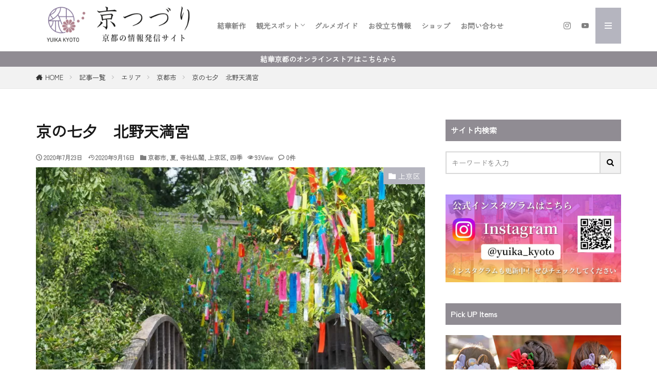

--- FILE ---
content_type: text/html; charset=UTF-8
request_url: https://www.cozzy-net.jp/kitanotenmangu_202007/
body_size: 11002
content:
<!DOCTYPE html><html lang="ja" prefix="og: http://ogp.me/ns#" class="t-html 
"><head prefix="og: http://ogp.me/ns# fb: http://ogp.me/ns/fb# article: http://ogp.me/ns/article#"><meta charset="UTF-8"><link media="all" href="https://www.cozzy-net.jp/wp-content/cache/autoptimize/css/autoptimize_89ab9fede3a652203929756ac84b2b63.css" rel="stylesheet"><title>京の七夕　北野天満宮│京つづり by 結華京都</title><meta name='robots' content='max-image-preview:large'/><link rel="alternate" title="oEmbed (JSON)" type="application/json+oembed" href="https://www.cozzy-net.jp/wp-json/oembed/1.0/embed?url=https%3A%2F%2Fwww.cozzy-net.jp%2Fkitanotenmangu_202007%2F"/><link rel="alternate" title="oEmbed (XML)" type="text/xml+oembed" href="https://www.cozzy-net.jp/wp-json/oembed/1.0/embed?url=https%3A%2F%2Fwww.cozzy-net.jp%2Fkitanotenmangu_202007%2F&#038;format=xml"/><link rel='stylesheet' id='dashicons-css' href='https://www.cozzy-net.jp/wp-includes/css/dashicons.min.css?ver=6.9' type='text/css' media='all'/> <script type="text/javascript" src="https://www.cozzy-net.jp/wp-includes/js/jquery/jquery.min.js?ver=3.7.1" id="jquery-core-js"></script> <link rel="https://api.w.org/" href="https://www.cozzy-net.jp/wp-json/"/><link rel="alternate" title="JSON" type="application/json" href="https://www.cozzy-net.jp/wp-json/wp/v2/posts/377"/><script>document.createElement( "picture" );if(!window.HTMLPictureElement && document.addEventListener) {window.addEventListener("DOMContentLoaded", function() {var s = document.createElement("script");s.src = "https://www.cozzy-net.jp/wp-content/plugins/webp-express/js/picturefill.min.js";document.body.appendChild(s);});}</script><link rel="amphtml" href="https://www.cozzy-net.jp/kitanotenmangu_202007/?type=AMP"><link class="css-async" rel href="https://www.cozzy-net.jp/wp-content/themes/the-thor/css/icon.min.css"><link class="css-async" rel href="https://fonts.googleapis.com/css?family=Lato:100,300,400,700,900"><link class="css-async" rel href="https://fonts.googleapis.com/css?family=Fjalla+One"><link class="css-async" rel href="https://fonts.googleapis.com/css?family=Noto+Sans+JP:100,200,300,400,500,600,700,800,900"><link class="css-async" rel href="https://www.cozzy-net.jp/wp-content/themes/the-thor-child/style-user.css?1678532581"><link rel="manifest" href="https://www.cozzy-net.jp/wp-content/themes/the-thor/js/manifest.json"><link rel="canonical" href="https://www.cozzy-net.jp/kitanotenmangu_202007/"/> <script src="https://ajax.googleapis.com/ajax/libs/jquery/1.12.4/jquery.min.js"></script> <meta http-equiv="X-UA-Compatible" content="IE=edge"><meta name="viewport" content="width=device-width, initial-scale=1, viewport-fit=cover"/> <script>(function(i,s,o,g,r,a,m){i['GoogleAnalyticsObject']=r;i[r]=i[r]||function(){
(i[r].q=i[r].q||[]).push(arguments)},i[r].l=1*new Date();a=s.createElement(o),
m=s.getElementsByTagName(o)[0];a.async=1;a.src=g;m.parentNode.insertBefore(a,m)
})(window,document,'script','https://www.google-analytics.com/analytics.js','ga');

ga('create', 'UA-172919420-1', 'auto');
ga('send', 'pageview');</script> <link rel="icon" href="https://www.cozzy-net.jp/wp-content/uploads/2022/12/cropped-yuika_favicon-32x32.png" sizes="32x32"/><link rel="icon" href="https://www.cozzy-net.jp/wp-content/uploads/2022/12/cropped-yuika_favicon-192x192.png" sizes="192x192"/><link rel="apple-touch-icon" href="https://www.cozzy-net.jp/wp-content/uploads/2022/12/cropped-yuika_favicon-180x180.png"/><meta name="msapplication-TileImage" content="https://www.cozzy-net.jp/wp-content/uploads/2022/12/cropped-yuika_favicon-270x270.png"/><meta property="og:site_name" content="京つづり by 結華京都"/><meta property="og:type" content="article"/><meta property="og:title" content="京の七夕　北野天満宮"/><meta property="og:description" content="北野天満宮は、菅原道真公を御祭神としておまつりする [&hellip;]"/><meta property="og:url" content="https://www.cozzy-net.jp/kitanotenmangu_202007/"/><meta property="og:image" content="https://www.cozzy-net.jp/wp-content/uploads/2020/07/P7200142-768x576.jpg"/><meta name="twitter:card" content="summary_large_image"/><meta name="twitter:site" content="@RmplanK"/><meta property="fb:app_id" content="763204954418642"/><meta name="p:domain_verify" content="8e8fb92e9ffda8e4f49085798344921d"/></head><body class="t-noto t-naviNoneSp t-footerFixed" id="top"><header class="l-header"><div class="container container-header"><p class="siteTitle"><a class="siteTitle__link" href="https://www.cozzy-net.jp"><picture><source srcset="https://www.cozzy-net.jp/wp-content/webp-express/webp-images/doc-root/wp-content/uploads/2023/06/main_logo.png.webp" type="image/webp"><img class="siteTitle__logo webpexpress-processed" src="https://www.cozzy-net.jp/wp-content/uploads/2023/06/main_logo.png" alt="京つづり by 結華京都" width="800" height="240"></picture> </a></p><nav class="globalNavi u-none-sp"><div class="globalNavi__inner"><ul class="globalNavi__list"><li id="menu-item-16092" class="menu-item menu-item-type-taxonomy menu-item-object-category menu-item-16092"><a href="https://www.cozzy-net.jp/category/yuika_new/">結華新作</a></li><li id="menu-item-17165" class="menu-item menu-item-type-post_type menu-item-object-page menu-item-has-children menu-item-17165"><a href="https://www.cozzy-net.jp/?page_id=17114">観光スポット</a><ul class="sub-menu"><li id="menu-item-17166" class="menu-item menu-item-type-taxonomy menu-item-object-category menu-item-17166"><a href="https://www.cozzy-net.jp/category/sightseeing_spot/kyo_journey/">京の旅</a></li><li id="menu-item-17167" class="menu-item menu-item-type-taxonomy menu-item-object-category menu-item-17167"><a href="https://www.cozzy-net.jp/category/sightseeing_spot/kyo_attractions/">京の観光名所</a></li><li id="menu-item-17168" class="menu-item menu-item-type-taxonomy menu-item-object-category menu-item-17168"><a href="https://www.cozzy-net.jp/category/sightseeing_spot/kyo_seasons/">四季の京都</a></li></ul></li><li id="menu-item-17164" class="menu-item menu-item-type-post_type menu-item-object-page menu-item-17164"><a href="https://www.cozzy-net.jp/20230604_gourmet-guide/">グルメガイド</a></li><li id="menu-item-17163" class="menu-item menu-item-type-post_type menu-item-object-page menu-item-17163"><a href="https://www.cozzy-net.jp/20230604_useful-information/">お役立ち情報</a></li><li id="menu-item-15956" class="menu-item menu-item-type-custom menu-item-object-custom menu-item-15956"><a href="https://www.rakuten.ne.jp/gold/yuikakyoto/">ショップ</a></li><li id="menu-item-89" class="menu-item menu-item-type-post_type menu-item-object-page menu-item-89"><a href="https://www.cozzy-net.jp/contact/">お問い合わせ</a></li></ul></div></nav><nav class="subNavi"><ul class="subNavi__list"><li class="subNavi__item"><a class="subNavi__link icon-instagram" href="http://instagram.com/yuika_kyoto"></a></li><li class="subNavi__item"><a class="subNavi__link icon-youtube" href="https://www.youtube.com/channel/UCM-NZ3MtF3zWabw3EJsoJrQ/"></a></li></ul></nav><div class="menuBtn "> <input class="menuBtn__checkbox" id="menuBtn-checkbox" type="checkbox"> <label class="menuBtn__link menuBtn__link-text icon-menu" for="menuBtn-checkbox"></label> <label class="menuBtn__unshown" for="menuBtn-checkbox"></label><div class="menuBtn__content"><div class="menuBtn__scroll"><label class="menuBtn__close" for="menuBtn-checkbox"><i class="icon-close"></i>CLOSE</label><div class="menuBtn__contentInner"><nav class="menuBtn__navi u-none-pc"><ul class="menuBtn__naviList"><li class="menuBtn__naviItem"><a class="menuBtn__naviLink icon-instagram" href="http://instagram.com/yuika_kyoto"></a></li><li class="menuBtn__naviItem"><a class="menuBtn__naviLink icon-youtube" href="https://www.youtube.com/channel/UCM-NZ3MtF3zWabw3EJsoJrQ/"></a></li></ul></nav><aside class="widget widget-menu widget_tag_cloud"><h2 class="heading heading-widgetsimple">目的で探す</h2><div class="tagcloud"><a href="https://www.cozzy-net.jp/tag/popular-store/" class="tag-cloud-link tag-link-0 tag-link-position-1" style="font-size: 13.090909090909pt;" aria-label="行列のできる人気店 (4個の項目)">行列のできる人気店<span class="tag-link-count"> (4)</span></a><a href="https://www.cozzy-net.jp/tag/lowcost-performance/" class="tag-cloud-link tag-link-1 tag-link-position-2" style="font-size: 17.927272727273pt;" aria-label="安くて美味しいコスパ優良店 (11個の項目)">安くて美味しいコスパ優良店<span class="tag-link-count"> (11)</span></a><a href="https://www.cozzy-net.jp/tag/recommend-lunch/" class="tag-cloud-link tag-link-2 tag-link-position-3" style="font-size: 22pt;" aria-label="ランチにおススメのお店 (24個の項目)">ランチにおススメのお店<span class="tag-link-count"> (24)</span></a><a href="https://www.cozzy-net.jp/tag/recommend-dates/" class="tag-cloud-link tag-link-3 tag-link-position-4" style="font-size: 16.272727272727pt;" aria-label="デートにぴったりのお店 (8個の項目)">デートにぴったりのお店<span class="tag-link-count"> (8)</span></a><a href="https://www.cozzy-net.jp/tag/luxurious-shop/" class="tag-cloud-link tag-link-4 tag-link-position-5" style="font-size: 15pt;" aria-label="ちょっと贅沢なお店 (6個の項目)">ちょっと贅沢なお店<span class="tag-link-count"> (6)</span></a><a href="https://www.cozzy-net.jp/tag/girls-drinkingparty/" class="tag-cloud-link tag-link-5 tag-link-position-6" style="font-size: 14.109090909091pt;" aria-label="女子会にもぴったりなお店 (5個の項目)">女子会にもぴったりなお店<span class="tag-link-count"> (5)</span></a><a href="https://www.cozzy-net.jp/tag/parking-lot-shop/" class="tag-cloud-link tag-link-6 tag-link-position-7" style="font-size: 16.272727272727pt;" aria-label="駐車場完備のお店 (8個の項目)">駐車場完備のお店<span class="tag-link-count"> (8)</span></a><a href="https://www.cozzy-net.jp/tag/photogenic-spot/" class="tag-cloud-link tag-link-7 tag-link-position-8" style="font-size: 21.490909090909pt;" aria-label="京都のフォトジェニック (22個の項目)">京都のフォトジェニック<span class="tag-link-count"> (22)</span></a><a href="https://www.cozzy-net.jp/tag/little-known-spot/" class="tag-cloud-link tag-link-8 tag-link-position-9" style="font-size: 16.909090909091pt;" aria-label="本当は教えたくない穴場スポット (9個の項目)">本当は教えたくない穴場スポット<span class="tag-link-count"> (9)</span></a><a href="https://www.cozzy-net.jp/tag/familles-enjoy-spot/" class="tag-cloud-link tag-link-9 tag-link-position-10" style="font-size: 16.909090909091pt;" aria-label="ファミリーで楽しむ (9個の項目)">ファミリーで楽しむ<span class="tag-link-count"> (9)</span></a><a href="https://www.cozzy-net.jp/tag/experience-kyoto/" class="tag-cloud-link tag-link-10 tag-link-position-11" style="font-size: 13.090909090909pt;" aria-label="京都で一度は体験したい (4個の項目)">京都で一度は体験したい<span class="tag-link-count"> (4)</span></a><a href="https://www.cozzy-net.jp/tag/locals-selected-kyo-souvenirs/" class="tag-cloud-link tag-link-11 tag-link-position-12" style="font-size: 17.418181818182pt;" aria-label="地元民の厳選京土産 (10個の項目)">地元民の厳選京土産<span class="tag-link-count"> (10)</span></a><a href="https://www.cozzy-net.jp/tag/kyoto-temple-shrine-14/" class="tag-cloud-link tag-link-12 tag-link-position-13" style="font-size: 10.290909090909pt;" aria-label="銀閣寺周辺 (2個の項目)">銀閣寺周辺<span class="tag-link-count"> (2)</span></a><a href="https://www.cozzy-net.jp/tag/kyoto-cherryblossom/" class="tag-cloud-link tag-link-13 tag-link-position-14" style="font-size: 8pt;" aria-label="桜の名所 (1個の項目)">桜の名所<span class="tag-link-count"> (1)</span></a><a href="https://www.cozzy-net.jp/tag/kyoto-autumnleaves/" class="tag-cloud-link tag-link-14 tag-link-position-15" style="font-size: 20.472727272727pt;" aria-label="紅葉の名所 (18個の項目)">紅葉の名所<span class="tag-link-count"> (18)</span></a><a href="https://www.cozzy-net.jp/tag/in-the-city-lunch/" class="tag-cloud-link tag-link-15 tag-link-position-16" style="font-size: 20.218181818182pt;" aria-label="京都街中でランチ (17個の項目)">京都街中でランチ<span class="tag-link-count"> (17)</span></a><a href="https://www.cozzy-net.jp/tag/marriage_tie/" class="tag-cloud-link tag-link-16 tag-link-position-17" style="font-size: 13.090909090909pt;" aria-label="京都で縁結び (4個の項目)">京都で縁結び<span class="tag-link-count"> (4)</span></a><a href="https://www.cozzy-net.jp/tag/powerspot/" class="tag-cloud-link tag-link-17 tag-link-position-18" style="font-size: 8pt;" aria-label="パワースポット (1個の項目)">パワースポット<span class="tag-link-count"> (1)</span></a><a href="https://www.cozzy-net.jp/tag/kyoto_hideaway/" class="tag-cloud-link tag-link-18 tag-link-position-19" style="font-size: 13.090909090909pt;" aria-label="隠れ家なお店 (4個の項目)">隠れ家なお店<span class="tag-link-count"> (4)</span></a></div></aside><aside class="widget widget-menu widget_tag_cloud"><h2 class="heading heading-widgetsimple">エリアで探す</h2><div class="tagcloud"><a href="https://www.cozzy-net.jp/tag/kyoto-area1/" class="tag-cloud-link tag-link-0 tag-link-position-1" style="font-size: 10.709677419355pt;" aria-label="京都駅周辺 (2個の項目)">京都駅周辺<span class="tag-link-count"> (2)</span></a><a href="https://www.cozzy-net.jp/tag/kyoto-area2/" class="tag-cloud-link tag-link-1 tag-link-position-2" style="font-size: 22pt;" aria-label="三条・四条河原町 (16個の項目)">三条・四条河原町<span class="tag-link-count"> (16)</span></a><a href="https://www.cozzy-net.jp/tag/kyoto-area3/" class="tag-cloud-link tag-link-2 tag-link-position-3" style="font-size: 20.795698924731pt;" aria-label="三条・四条烏丸 (13個の項目)">三条・四条烏丸<span class="tag-link-count"> (13)</span></a><a href="https://www.cozzy-net.jp/tag/kyoto-area4/" class="tag-cloud-link tag-link-3 tag-link-position-4" style="font-size: 18.537634408602pt;" aria-label="祇園・東山 (9個の項目)">祇園・東山<span class="tag-link-count"> (9)</span></a><a href="https://www.cozzy-net.jp/tag/kyoto-area5/" class="tag-cloud-link tag-link-4 tag-link-position-5" style="font-size: 21.247311827957pt;" aria-label="御所・烏丸御池 (14個の項目)">御所・烏丸御池<span class="tag-link-count"> (14)</span></a><a href="https://www.cozzy-net.jp/tag/kyoto-area6/" class="tag-cloud-link tag-link-5 tag-link-position-6" style="font-size: 10.709677419355pt;" aria-label="四条大宮・西院 (2個の項目)">四条大宮・西院<span class="tag-link-count"> (2)</span></a><a href="https://www.cozzy-net.jp/tag/kyoto-area7/" class="tag-cloud-link tag-link-6 tag-link-position-7" style="font-size: 14.021505376344pt;" aria-label="二条城周辺 (4個の項目)">二条城周辺<span class="tag-link-count"> (4)</span></a><a href="https://www.cozzy-net.jp/tag/kyoto-area8/" class="tag-cloud-link tag-link-7 tag-link-position-8" style="font-size: 8pt;" aria-label="嵐山・嵯峨野 (1個の項目)">嵐山・嵯峨野<span class="tag-link-count"> (1)</span></a><a href="https://www.cozzy-net.jp/tag/kyoto-area9/" class="tag-cloud-link tag-link-8 tag-link-position-9" style="font-size: 20.795698924731pt;" aria-label="岡崎・北白川・一乗寺 (13個の項目)">岡崎・北白川・一乗寺<span class="tag-link-count"> (13)</span></a><a href="https://www.cozzy-net.jp/tag/kyoto-area10/" class="tag-cloud-link tag-link-9 tag-link-position-10" style="font-size: 15.225806451613pt;" aria-label="出町柳・今出川 (5個の項目)">出町柳・今出川<span class="tag-link-count"> (5)</span></a><a href="https://www.cozzy-net.jp/tag/kyoto-area11/" class="tag-cloud-link tag-link-10 tag-link-position-11" style="font-size: 19.741935483871pt;" aria-label="北大路・北山 (11個の項目)">北大路・北山<span class="tag-link-count"> (11)</span></a><a href="https://www.cozzy-net.jp/tag/kyoto-area12/" class="tag-cloud-link tag-link-11 tag-link-position-12" style="font-size: 8pt;" aria-label="北野白梅町・円町 (1個の項目)">北野白梅町・円町<span class="tag-link-count"> (1)</span></a><a href="https://www.cozzy-net.jp/tag/kyoto-area14/" class="tag-cloud-link tag-link-12 tag-link-position-13" style="font-size: 10.709677419355pt;" aria-label="西大路・桂・洛西 (2個の項目)">西大路・桂・洛西<span class="tag-link-count"> (2)</span></a><a href="https://www.cozzy-net.jp/tag/kyoto-area15/" class="tag-cloud-link tag-link-13 tag-link-position-14" style="font-size: 8pt;" aria-label="九条・十条・竹田 (1個の項目)">九条・十条・竹田<span class="tag-link-count"> (1)</span></a><a href="https://www.cozzy-net.jp/tag/kyoto-area16/" class="tag-cloud-link tag-link-14 tag-link-position-15" style="font-size: 10.709677419355pt;" aria-label="伏見桃山・中書島 (2個の項目)">伏見桃山・中書島<span class="tag-link-count"> (2)</span></a><a href="https://www.cozzy-net.jp/tag/kyoto-temple-shrine-1/" class="tag-cloud-link tag-link-15 tag-link-position-16" style="font-size: 8pt;" aria-label="上賀茂神社周辺 (1個の項目)">上賀茂神社周辺<span class="tag-link-count"> (1)</span></a><a href="https://www.cozzy-net.jp/tag/kyoto-temple-shrine-2/" class="tag-cloud-link tag-link-16 tag-link-position-17" style="font-size: 10.709677419355pt;" aria-label="下鴨神社周辺 (2個の項目)">下鴨神社周辺<span class="tag-link-count"> (2)</span></a><a href="https://www.cozzy-net.jp/tag/kyoto-temple-shrine-4/" class="tag-cloud-link tag-link-17 tag-link-position-18" style="font-size: 8pt;" aria-label="清水寺周辺 (1個の項目)">清水寺周辺<span class="tag-link-count"> (1)</span></a><a href="https://www.cozzy-net.jp/tag/kyoto-temple-shrine-8/" class="tag-cloud-link tag-link-18 tag-link-position-19" style="font-size: 8pt;" aria-label="平等院周辺 (1個の項目)">平等院周辺<span class="tag-link-count"> (1)</span></a><a href="https://www.cozzy-net.jp/tag/kyoto-temple-shrine-11/" class="tag-cloud-link tag-link-19 tag-link-position-20" style="font-size: 8pt;" aria-label="西芳寺周辺 (1個の項目)">西芳寺周辺<span class="tag-link-count"> (1)</span></a><a href="https://www.cozzy-net.jp/tag/kyoto-temple-shrine-13/" class="tag-cloud-link tag-link-20 tag-link-position-21" style="font-size: 8pt;" aria-label="金閣寺周辺 (1個の項目)">金閣寺周辺<span class="tag-link-count"> (1)</span></a><a href="https://www.cozzy-net.jp/tag/kyoto-temple-shrine-14/" class="tag-cloud-link tag-link-21 tag-link-position-22" style="font-size: 10.709677419355pt;" aria-label="銀閣寺周辺 (2個の項目)">銀閣寺周辺<span class="tag-link-count"> (2)</span></a><a href="https://www.cozzy-net.jp/tag/kyoto-temple-shrine-15/" class="tag-cloud-link tag-link-22 tag-link-position-23" style="font-size: 8pt;" aria-label="龍安寺周辺 (1個の項目)">龍安寺周辺<span class="tag-link-count"> (1)</span></a></div></aside></div></div></div></div></div></header><div class="l-headerBottom"><div class="wider"><div class="infoHead"> <a class="infoHead__text" href="https://www.rakuten.ne.jp/gold/yuikakyoto/"> 結華京都のオンラインストアはこちらから </a></div></div></div><div class="wider"><div class="breadcrumb"><ul class="breadcrumb__list container"><li class="breadcrumb__item icon-home"><a href="https://www.cozzy-net.jp">HOME</a></li><li class="breadcrumb__item"><a href="https://www.cozzy-net.jp/articles/">記事一覧</a></li><li class="breadcrumb__item"><a href="https://www.cozzy-net.jp/category/area/">エリア</a></li><li class="breadcrumb__item"><a href="https://www.cozzy-net.jp/category/area/kyoto_city/">京都市</a></li><li class="breadcrumb__item breadcrumb__item-current"><a href="https://www.cozzy-net.jp/kitanotenmangu_202007/">京の七夕　北野天満宮</a></li></ul></div></div><div class="l-wrapper"><main class="l-main"><div class="dividerBottom"><h1 class="heading heading-primary">京の七夕　北野天満宮</h1><ul class="dateList dateList-main"><li class="dateList__item icon-clock">2020年7月23日</li><li class="dateList__item icon-update">2020年9月16日</li><li class="dateList__item icon-folder"><a href="https://www.cozzy-net.jp/category/area/kyoto_city/" rel="category tag">京都市</a>, <a href="https://www.cozzy-net.jp/category/season/summer/" rel="category tag">夏</a>, <a href="https://www.cozzy-net.jp/category/kyo_tourism/temples-shrines/" rel="category tag">寺社仏閣</a>, <a href="https://www.cozzy-net.jp/category/area/kyoto_city/kyo-kamigyo/" rel="category tag">上京区</a>, <a href="https://www.cozzy-net.jp/category/season/" rel="category tag">四季</a></li><li class="dateList__item icon-eye">93View</li><li class="dateList__item icon-bubble2" title="コメント数">0件</li></ul><div class="eyecatch eyecatch-main"> <span class="eyecatch__cat eyecatch__cat-big cc-bg31"><a href="https://www.cozzy-net.jp/category/area/kyoto_city/kyo-kamigyo/">上京区</a></span> <span class="eyecatch__link"> <picture><source srcset="https://www.cozzy-net.jp/wp-content/webp-express/webp-images/doc-root/wp-content/uploads/2020/07/P7200142-768x576.jpg.webp" type="image/webp"><img width="768" height="576" src="https://www.cozzy-net.jp/wp-content/uploads/2020/07/P7200142-768x576.jpg" class="attachment-icatch768 size-icatch768 wp-post-image webpexpress-processed" alt="" decoding="async" loading="lazy"></picture> </span></div><div class="postContents"><section class="content partsH2-21 partsH3-21 partsH4-21 partsH5-30 partsUl-1 partsQuote-3"><p>北野天満宮は、菅原道真公を御祭神としておまつりする全国の天満宮、天神社の総本社です。</p><p>言わずと知れた、学問の神様。学業成就、合格祈願等のご利益があります。</p><p>立派な三光門は重要文化財。</p><figure class="wp-block-image size-large is-resized"><picture><source srcset="https://www.cozzy-net.jp/wp-content/webp-express/webp-images/doc-root/wp-content/uploads/2020/07/P7200130-scaled.jpg.webp" type="image/webp"><img fetchpriority="high" decoding="async" src="https://www.cozzy-net.jp/wp-content/uploads/2020/07/P7200130-scaled.jpg" alt="" class="wp-image-379 webpexpress-processed" width="595" height="446"></picture></figure><figure class="wp-block-image size-large is-resized"><picture><source srcset="https://www.cozzy-net.jp/wp-content/webp-express/webp-images/doc-root/wp-content/uploads/2020/07/P7200142-scaled.jpg.webp" type="image/webp"><img decoding="async" src="https://www.cozzy-net.jp/wp-content/uploads/2020/07/P7200142-scaled.jpg" alt="" class="wp-image-381 webpexpress-processed" width="594" height="446"></picture></figure><p>北野天満宮の七夕は7月7日ではなく、旧暦に復し８月も開催しています。短冊は8月１６日まで見ることが出来ます。</p><p><br>短冊に願い事を書いて、自身で好きな場所の笹飾りにつけることができるそうです。主に合格祈願が多く見られました。</p><p>境内には色とりどりのの短冊が。風になびいて美しく揺れていました。</p><figure class="wp-block-image size-large is-resized"><picture><source srcset="https://www.cozzy-net.jp/wp-content/webp-express/webp-images/doc-root/wp-content/uploads/2020/07/P7200143-scaled.jpg.webp" type="image/webp"><img decoding="async" src="https://www.cozzy-net.jp/wp-content/uploads/2020/07/P7200143-scaled.jpg" alt="" class="wp-image-382 webpexpress-processed" width="594" height="446"></picture></figure><p></p><p>７月２３日現在、夜間ライトアップと御手洗川足つけ神事は開催されるようです。</p><p><strong>日　程</strong>　８月８日（土）９日（日）１０日（月・祝）１４日（金）１５日（土）１６日（日）【６日間限定】</p><p>※2020/7/23〜8/2に予定していた、下鴨神社のみたらし祭（御手洗祭）は中止になりました。</p><div class="sitecard"><div class="sitecard__subtitle">関連記事</div><div class="sitecard__contents"><div class="heading heading-secondary"><a href="https://www.cozzy-net.jp/hanatyouzu_202007/" target="_self">花手水　北野天満宮</a></div><p class="phrase phrase-tertiary">北野天満宮の花手水。花手水（はなちょうず）は、神社やお寺の手水に花々を浮かべた飾りつけのことです。色とりどりの和洋花がフォトジェニックでSNSでもよく見かけますよね。テーマは「京の夏・疫病退散」[…]</p></div><div class="eyecatch eyecatch-11"><a class="eyecatch__link eyecatch__link-maskzoomrotate" href="https://www.cozzy-net.jp/hanatyouzu_202007/" target="_self"><picture><source srcset="https://www.cozzy-net.jp/wp-content/webp-express/webp-images/doc-root/wp-content/uploads/2020/07/P7200146-1-375x281.jpg.webp" type="image/webp"><img loading="lazy" decoding="async" width="375" height="281" src="https://www.cozzy-net.jp/wp-content/uploads/2020/07/P7200146-1-375x281.jpg" class="attachment-icatch375 size-icatch375 wp-post-image webpexpress-processed" alt=""></picture></a></div></div><p><strong><em>⛩　北野天満宮</em></strong></p><p>京都市上京区馬喰町　駐車場あり（駐車は参拝時間内に限り無料）</p><div class="google-maps"><figure><iframe loading="lazy" src="https://www.google.com/maps/embed?pb=!1m18!1m12!1m3!1d3267.0222336126467!2d135.73293401565422!3d35.03117368035097!2m3!1f0!2f0!3f0!3m2!1i1024!2i768!4f13.1!3m3!1m2!1s0x600107ed7bf0e06d%3A0x5b26fec16c2eee1a!2z5YyX6YeO5aSp5rqA5a6u!5e0!3m2!1sja!2sjp!4v1595473516299!5m2!1sja!2sjp" allowfullscreen="" width="600" height="450"></iframe></figure></div></section><aside class="social-bottom"></aside></div><ul class="prevNext"><li class="prevNext__item prevNext__item-prev"><div class="eyecatch"><div class="prevNext__pop">Prev</div><a class="eyecatch__link eyecatch__link-maskzoomrotate" href="https://www.cozzy-net.jp/rokkaku/"><picture><source srcset="https://www.cozzy-net.jp/wp-content/webp-express/webp-images/doc-root/wp-content/uploads/2020/07/P6290060-375x281.jpg.webp" type="image/webp"><img src="https://www.cozzy-net.jp/wp-content/uploads/2020/07/P6290060-375x281.jpg" alt="六角堂" width="375" height="281" class="webpexpress-processed"></picture><div class="prevNext__title"><span class="icon-clock">2020年7月23日</span><h3 class="heading heading-secondary">六角堂</h3></div></a></div></li><li class="prevNext__item prevNext__item-next"><div class="eyecatch"><div class="prevNext__pop">Next</div><a class="eyecatch__link eyecatch__link-maskzoomrotate" href="https://www.cozzy-net.jp/nishikitenmangu/"><picture><source srcset="https://www.cozzy-net.jp/wp-content/webp-express/webp-images/doc-root/wp-content/uploads/2020/07/P6290023-1-375x281.jpg.webp" type="image/webp"><img src="https://www.cozzy-net.jp/wp-content/uploads/2020/07/P6290023-1-375x281.jpg" alt="御朱印　錦天満宮" width="375" height="281" class="webpexpress-processed"></picture><div class="prevNext__title"><span class="icon-clock">2020年7月24日</span><h3 class="heading heading-secondary">御朱印　錦天満宮</h3></div></a></div></li></ul><aside class="related"><h2 class="heading heading-sub">関連する記事</h2><ul class="related__list"><li class="related__item"><div class="eyecatch"><span class="eyecatch__cat cc-bg29"><a href="https://www.cozzy-net.jp/category/area/kyoto_city/">京都市</a></span><a class="eyecatch__link eyecatch__link-maskzoomrotate" href="https://www.cozzy-net.jp/kodaiji_20201026/"><picture><source srcset="https://www.cozzy-net.jp/wp-content/webp-express/webp-images/doc-root/wp-content/uploads/2020/10/DSC_0329-375x211.jpg.webp" type="image/webp"><img src="https://www.cozzy-net.jp/wp-content/uploads/2020/10/DSC_0329-375x211.jpg" alt="高台寺ライトアップ　2020年秋ð" width="375" height="211" class="webpexpress-processed"></picture></a></div><div class="archive__contents"><ul class="dateList"><li class="dateList__item icon-clock">2020年10月26日</li></ul><h3 class="heading heading-secondary"><a href="https://www.cozzy-net.jp/kodaiji_20201026/">高台寺ライトアップ　2020年秋🍂</a></h3></div></li><li class="related__item"><div class="eyecatch"><span class="eyecatch__cat cc-bg5"><a href="https://www.cozzy-net.jp/category/area/">エリア</a></span><a class="eyecatch__link eyecatch__link-maskzoomrotate" href="https://www.cozzy-net.jp/uokeyau_20200818/"><picture><source srcset="https://www.cozzy-net.jp/wp-content/webp-express/webp-images/doc-root/wp-content/uploads/2020/08/P8160042-375x281.jpg.webp" type="image/webp"><img src="https://www.cozzy-net.jp/wp-content/uploads/2020/08/P8160042-375x281.jpg" alt="鰻　祇園う桶や「う」" width="375" height="281" class="webpexpress-processed"></picture></a></div><div class="archive__contents"><ul class="dateList"><li class="dateList__item icon-clock">2020年8月18日</li></ul><h3 class="heading heading-secondary"><a href="https://www.cozzy-net.jp/uokeyau_20200818/">鰻　祇園う桶や「う」</a></h3></div></li><li class="related__item"><div class="eyecatch"><span class="eyecatch__cat cc-bg5"><a href="https://www.cozzy-net.jp/category/area/">エリア</a></span><a class="eyecatch__link eyecatch__link-maskzoomrotate" href="https://www.cozzy-net.jp/shorinji_20200906/"><picture><source srcset="https://www.cozzy-net.jp/wp-content/webp-express/webp-images/doc-root/wp-content/uploads/2020/09/P9040664-375x281.jpg.webp" type="image/webp"><img src="https://www.cozzy-net.jp/wp-content/uploads/2020/09/P9040664-375x281.jpg" alt="花手水　勝林寺" width="375" height="281" class="webpexpress-processed"></picture></a></div><div class="archive__contents"><ul class="dateList"><li class="dateList__item icon-clock">2020年9月6日</li></ul><h3 class="heading heading-secondary"><a href="https://www.cozzy-net.jp/shorinji_20200906/">花手水　勝林寺</a></h3></div></li></ul></aside><div class="snsFollow"><div class="snsFollow__bg"><picture><source srcset="https://www.cozzy-net.jp/wp-content/webp-express/webp-images/doc-root/wp-content/uploads/2020/07/P7200142-375x281.jpg.webp" type="image/webp"><img width="375" height="281" src="https://www.cozzy-net.jp/wp-content/uploads/2020/07/P7200142-375x281.jpg" class="attachment-icatch375 size-icatch375 wp-post-image webpexpress-processed" alt="" decoding="async" loading="lazy"></picture></div><div class="snsFollow__contents"><div class="snsFollow__text">最新情報をチェック！</div><ul class="snsFollow__list"><li class="snsFollow__item"><div class="fb-like" data-href="https://www.facebook.com/kyoto.rmplan.5" data-layout="button" data-action="like" data-size="large" data-show-faces="true" data-share="false"></div></li><li class="snsFollow__item"><a href="https://twitter.com/RmplanK" class="twitter-follow-button" data-size="large" data-show-screen-name="false" data-lang="ja" data-show-count="false">フォローする</a></li></ul></div></div><aside class="comments" id="comments"><div id="respond" class="comment-respond"><h2 class="heading heading-secondary">コメントを書く <small><a rel="nofollow" id="cancel-comment-reply-link" href="/kitanotenmangu_202007/#respond" style="display:none;">コメントをキャンセル</a></small></h2><form action="https://www.cozzy-net.jp/wp-comments-post.php" method="post" id="commentform" class="comment-form"><p class="comment-notes"><span id="email-notes">メールアドレスが公開されることはありません。</span> <span class="required-field-message"><span class="required">※</span> が付いている欄は必須項目です</span></p><p class="comment-form-comment"><label for="comment">コメント <span class="required">※</span></label><textarea id="comment" name="comment" cols="45" rows="8" maxlength="65525" required="required"></textarea></p><p class="comment-form-author"><label for="author">名前 <span class="required">※</span></label> <input id="author" name="author" type="text" value="" size="30" maxlength="245" autocomplete="name" required="required"/></p><p class="comment-form-email"><label for="email">メール <span class="required">※</span></label> <input id="email" name="email" type="text" value="" size="30" maxlength="100" aria-describedby="email-notes" autocomplete="email" required="required"/></p><p class="comment-form-url"><label for="url">サイト</label> <input id="url" name="url" type="text" value="" size="30" maxlength="200" autocomplete="url"/></p><p class="comment-form-cookies-consent"><input id="wp-comment-cookies-consent" name="wp-comment-cookies-consent" type="checkbox" value="yes"/> <label for="wp-comment-cookies-consent">次回のコメントで使用するためブラウザーに自分の名前、メールアドレス、サイトを保存する。</label></p><p class="form-submit"><input name="submit" type="submit" id="submit" class="submit" value="コメントを送信"/> <input type='hidden' name='comment_post_ID' value='377' id='comment_post_ID'/><input type='hidden' name='comment_parent' id='comment_parent' value='0'/></p></form></div></aside></div></main><div class="l-sidebar"><aside class="widget widget-side  widget_search"><h2 class="heading heading-widgetsimple">サイト内検索</h2><form class="widgetSearch__flex" method="get" action="https://www.cozzy-net.jp" target="_top"> <input class="widgetSearch__input" type="text" maxlength="50" name="s" placeholder="キーワードを入力" value=""> <button class="widgetSearch__submit icon-search" type="submit" value="search"></button></form></aside><aside class="widget widget-side  widget_media_image"><a href="https://www.instagram.com/yuika_kyoto/"><picture><source srcset="https://www.cozzy-net.jp/wp-content/webp-express/webp-images/doc-root/wp-content/uploads/2023/01/instagram_banner.jpg.webp" type="image/webp"><img width="800" height="400" src="https://www.cozzy-net.jp/wp-content/uploads/2023/01/instagram_banner.jpg" class="image wp-image-16121  attachment-full size-full webpexpress-processed" alt="" style="max-width: 100%; height: auto;" decoding="async" loading="lazy"></picture></a></aside><aside class="widget widget-side  widget_media_image"><h2 class="heading heading-widgetsimple">Pick UP Items</h2><div style="width: 810px" class="wp-caption alignnone"><a href="https://item.rakuten.co.jp/yuikakyoto/c/0000000003/"><picture><source srcset="https://www.cozzy-net.jp/wp-content/webp-express/webp-images/doc-root/wp-content/uploads/2023/01/kamikazari_banner_02.jpg.webp" type="image/webp"><img width="800" height="400" src="https://www.cozzy-net.jp/wp-content/uploads/2023/01/kamikazari_banner_02.jpg" class="image wp-image-16226  attachment-full size-full webpexpress-processed" alt="京の髪飾り" style="max-width: 100%; height: auto;" title="Pick UP Items" decoding="async" loading="lazy"></picture></a><p class="wp-caption-text">ハレの日の記念や贈り物に。旅のお供に。</p></div></aside><aside class="widget widget-side  widget_media_image"><a href="https://item.rakuten.co.jp/yuikakyoto/gosyuin-sakura/"><picture><source srcset="https://www.cozzy-net.jp/wp-content/webp-express/webp-images/doc-root/wp-content/uploads/2023/01/goshuintyo_banner_02.jpg.webp" type="image/webp"><img width="800" height="400" src="https://www.cozzy-net.jp/wp-content/uploads/2023/01/goshuintyo_banner_02.jpg" class="image wp-image-16229  attachment-full size-full webpexpress-processed" alt="" style="max-width: 100%; height: auto;" decoding="async" loading="lazy"></picture></a></aside><aside class="widget widget-side  widget_recent_entries"><h2 class="heading heading-widgetsimple">最近の投稿</h2><ul><li><a href="https://www.cozzy-net.jp/20230709_kiyomizu_dera_english/">&#8220;Kiyomizu-dera Temple, with its iconic wooden stage jutting out over a cliff, is one of Kyoto&#8217;s premier tourist attractions.&#8221;</a><span class="post-date">2023年7月9日</span></li><li><a href="https://www.cozzy-net.jp/20230709_kiyomizu_dera/">「清水の舞台」京都屈指の観光地の見どころとは、清水寺</a><span class="post-date">2023年7月9日</span></li><li><a href="https://www.cozzy-net.jp/otowasoba-2023-4/">【山科】料亭わらびの里のお蕎麦屋「霞中庵 音羽そば」</a><span class="post-date">2023年4月26日</span></li><li><a href="https://www.cozzy-net.jp/svbkyoto2023_%ef%bc%94/">【四条烏丸】京町家ビアレストラン「スプリングバレーブルワリー京都」</a><span class="post-date">2023年4月13日</span></li><li><a href="https://www.cozzy-net.jp/20230402_kyogashi/">【京都旅のお土産におすすめ！】京の食文化―『京菓子』！</a><span class="post-date">2023年4月2日</span></li><li><a href="https://www.cozzy-net.jp/kiraku_2023_3/">【東山】お好み焼き　きらく三条本店</a><span class="post-date">2023年3月28日</span></li><li><a href="https://www.cozzy-net.jp/20230327_kyoyasai_1/">【京都人の暮らしに迫る！】京の食卓にならぶ、「京野菜」の魅力とは、、、</a><span class="post-date">2023年3月27日</span></li><li><a href="https://www.cozzy-net.jp/20230312_kyoutosekaiisan_1/">【京の街並み　徹底解説！】世界文化遺産　「古都京都の文化財」17選！</a><span class="post-date">2023年3月12日</span></li><li><a href="https://www.cozzy-net.jp/ilsoleelaluna_2023_2/">【梅津】絶品カジュアルイタリアン！「イルソーレ エッラルーナ」</a><span class="post-date">2023年3月1日</span></li><li><a href="https://www.cozzy-net.jp/20230226kyomachiya_1/">【京の街並み　徹底解説！】京都人の暮らしの一部、京町屋とは&#8230;？</a><span class="post-date">2023年2月26日</span></li></ul></aside></div></div><div class="l-footerTop"><div class="wider"><div class="categoryBox"><div class="container"><h2 class="heading heading-main u-bold cc-ft31"><i class="icon-folder"></i>上京区<span>の最新記事8件</span></h2><ul class="categoryBox__list"><li class="categoryBox__item"><div class="eyecatch"> <a class="eyecatch__link eyecatch__link-maskzoomrotate" href="https://www.cozzy-net.jp/houmairou_2023_2/"> <picture><source srcset="https://www.cozzy-net.jp/wp-content/webp-express/webp-images/doc-root/wp-content/uploads/2023/02/A7307336-375x211.jpg.webp" type="image/webp"><img width="375" height="211" src="https://www.cozzy-net.jp/wp-content/uploads/2023/02/A7307336-375x211.jpg" class="attachment-icatch375 size-icatch375 wp-post-image webpexpress-processed" alt="" decoding="async" loading="lazy"></picture> </a></div><div class="categoryBox__contents"><h2 class="heading heading-tertiary"><a href="https://www.cozzy-net.jp/houmairou_2023_2/">【今出川】昔ながらの京風中華「鳳舞楼」</a></h2></div></li><li class="categoryBox__item"><div class="eyecatch"> <a class="eyecatch__link eyecatch__link-maskzoomrotate" href="https://www.cozzy-net.jp/tenmangu_2023_1/"> <picture><source srcset="https://www.cozzy-net.jp/wp-content/webp-express/webp-images/doc-root/wp-content/uploads/2023/02/A7307081_icatch-375x250.jpg.webp" type="image/webp"><img width="375" height="250" src="https://www.cozzy-net.jp/wp-content/uploads/2023/02/A7307081_icatch-375x250.jpg" class="attachment-icatch375 size-icatch375 wp-post-image webpexpress-processed" alt="" decoding="async" loading="lazy"></picture> </a></div><div class="categoryBox__contents"><h2 class="heading heading-tertiary"><a href="https://www.cozzy-net.jp/tenmangu_2023_1/">北野天満宮 節分と長五郎餅</a></h2></div></li><li class="categoryBox__item"><div class="eyecatch"> <a class="eyecatch__link eyecatch__link-maskzoomrotate" href="https://www.cozzy-net.jp/gosyodelino_2023_1/"> <picture><source srcset="https://www.cozzy-net.jp/wp-content/webp-express/webp-images/doc-root/wp-content/uploads/2023/01/A7306527_icatch-375x250.jpg.webp" type="image/webp"><img width="375" height="250" src="https://www.cozzy-net.jp/wp-content/uploads/2023/01/A7306527_icatch-375x250.jpg" class="attachment-icatch375 size-icatch375 wp-post-image webpexpress-processed" alt="" decoding="async" loading="lazy"></picture> </a></div><div class="categoryBox__contents"><h2 class="heading heading-tertiary"><a href="https://www.cozzy-net.jp/gosyodelino_2023_1/">京町屋でカジュアルイタリアン「御所デリノ」</a></h2></div></li><li class="categoryBox__item"><div class="eyecatch"> <a class="eyecatch__link eyecatch__link-maskzoomrotate" href="https://www.cozzy-net.jp/toraya_2022_7/"> <picture><source srcset="https://www.cozzy-net.jp/wp-content/webp-express/webp-images/doc-root/wp-content/uploads/2022/07/IMG_1067-375x516.jpg.webp" type="image/webp"><img width="375" height="516" src="https://www.cozzy-net.jp/wp-content/uploads/2022/07/IMG_1067-375x516.jpg" class="attachment-icatch375 size-icatch375 wp-post-image webpexpress-processed" alt="" decoding="async" loading="lazy"></picture> </a></div><div class="categoryBox__contents"><h2 class="heading heading-tertiary"><a href="https://www.cozzy-net.jp/toraya_2022_7/">【今出川】庭園を眺めながら甘味「虎屋茶寮」</a></h2></div></li><li class="categoryBox__item"><div class="eyecatch"> <a class="eyecatch__link eyecatch__link-maskzoomrotate" href="https://www.cozzy-net.jp/yebisu_2022_6/"> <picture><source srcset="https://www.cozzy-net.jp/wp-content/webp-express/webp-images/doc-root/wp-content/uploads/2022/06/IMG_0891-375x500.jpg.webp" type="image/webp"><img width="375" height="500" src="https://www.cozzy-net.jp/wp-content/uploads/2022/06/IMG_0891-375x500.jpg" class="attachment-icatch375 size-icatch375 wp-post-image webpexpress-processed" alt="" decoding="async" loading="lazy"></picture> </a></div><div class="categoryBox__contents"><h2 class="heading heading-tertiary"><a href="https://www.cozzy-net.jp/yebisu_2022_6/">【上七軒】お土産にも京の味チリメン山椒「たきものゑびす」</a></h2></div></li><li class="categoryBox__item"><div class="eyecatch"> <a class="eyecatch__link eyecatch__link-maskzoomrotate" href="https://www.cozzy-net.jp/futaba_2022_6/"> <picture><source srcset="https://www.cozzy-net.jp/wp-content/webp-express/webp-images/doc-root/wp-content/uploads/2022/06/P6200221-375x211.jpg.webp" type="image/webp"><img width="375" height="211" src="https://www.cozzy-net.jp/wp-content/uploads/2022/06/P6200221-375x211.jpg" class="attachment-icatch375 size-icatch375 wp-post-image webpexpress-processed" alt="" decoding="async" loading="lazy"></picture> </a></div><div class="categoryBox__contents"><h2 class="heading heading-tertiary"><a href="https://www.cozzy-net.jp/futaba_2022_6/">【上七軒】京風うどんと衣笠丼がおすすめ「上七軒ふた葉」</a></h2></div></li><li class="categoryBox__item"><div class="eyecatch"> <a class="eyecatch__link eyecatch__link-maskzoomrotate" href="https://www.cozzy-net.jp/enen_2022_6_15/"> <picture><source srcset="https://www.cozzy-net.jp/wp-content/webp-express/webp-images/doc-root/wp-content/uploads/2022/06/P6140176-375x211.jpg.webp" type="image/webp"><img width="375" height="211" src="https://www.cozzy-net.jp/wp-content/uploads/2022/06/P6140176-375x211.jpg" class="attachment-icatch375 size-icatch375 wp-post-image webpexpress-processed" alt="" decoding="async" loading="lazy"></picture> </a></div><div class="categoryBox__contents"><h2 class="heading heading-tertiary"><a href="https://www.cozzy-net.jp/enen_2022_6_15/">【出町柳】リーズナブルな本格中華ランチ「燕燕」</a></h2></div></li><li class="categoryBox__item"><div class="eyecatch"> <a class="eyecatch__link eyecatch__link-maskzoomrotate" href="https://www.cozzy-net.jp/gosyodelino_2021_6/"> <picture><source srcset="https://www.cozzy-net.jp/wp-content/webp-express/webp-images/doc-root/wp-content/uploads/2021/06/IMG_7543-375x281.jpg.webp" type="image/webp"><img width="375" height="281" src="https://www.cozzy-net.jp/wp-content/uploads/2021/06/IMG_7543-375x281.jpg" class="attachment-icatch375 size-icatch375 wp-post-image webpexpress-processed" alt="" decoding="async" loading="lazy"></picture> </a></div><div class="categoryBox__contents"><h2 class="heading heading-tertiary"><a href="https://www.cozzy-net.jp/gosyodelino_2021_6/">京町家の一軒家でランチ「御所デリノ」</a></h2></div></li></ul></div></div></div></div> <script type="application/ld+json">{ "@context": "http://schema.org", "@type": "Article ", "mainEntityOfPage":{"@type": "WebPage","@id": "https://www.cozzy-net.jp/kitanotenmangu_202007/" }, "headline": "京の七夕　北野天満宮", "description": "北野天満宮は、菅原道真公を御祭神としておまつりする [&hellip;]", "image": {"@type": "ImageObject","url": "https://www.cozzy-net.jp/wp-content/uploads/2020/07/P7200142-768x576.jpg","width": "768px","height": "576px" }, "datePublished": "2020-07-23T12:08:49+0900", "dateModified": "2020-09-16T20:04:26+0900", "author": {"@type": "Person","name": "結華京都" }, "publisher": {"@type": "Organization","name": "京つづり by 結華京都","logo": {  "@type": "ImageObject",  "url": "https://www.cozzy-net.jp/wp-content/uploads/2023/06/main_logo.png",  "width": "800px",  "height": "240px"  } }  }</script> <div class="l-footerTop"></div><footer class="l-footer"><div class="wider"><div class="snsFooter"><div class="container"><ul class="snsFooter__list"><li class="snsFooter__item"><a class="snsFooter__link icon-instagram" href="http://instagram.com/yuika_kyoto"></a></li><li class="snsFooter__item"><a class="snsFooter__link icon-youtube" href="https://www.youtube.com/channel/UCM-NZ3MtF3zWabw3EJsoJrQ/"></a></li></ul></div></div></div><div class="wider"><div class="bottomFooter"><div class="container"><nav class="bottomFooter__navi"><ul class="bottomFooter__list"><li id="menu-item-972" class="menu-item menu-item-type-post_type menu-item-object-page menu-item-972"><a href="https://www.cozzy-net.jp/sitemap/">サイトマップ</a></li><li id="menu-item-91" class="menu-item menu-item-type-post_type menu-item-object-page menu-item-91"><a href="https://www.cozzy-net.jp/contact/">お問い合わせ</a></li><li id="menu-item-15957" class="menu-item menu-item-type-custom menu-item-object-custom menu-item-15957"><a href="https://www.rakuten.ne.jp/gold/yuikakyoto/">ショップ</a></li></ul></nav><div class="bottomFooter__copyright"> Ⓒ Copyright 2020 R&amp;Mplan.Ltd All Rights Reserved.</div></div> <a href="#top" class="bottomFooter__topBtn" id="bottomFooter__topBtn"></a></div></div><div class="controllerFooter"><ul class="controllerFooter__list"><li class="controllerFooter__item"> <a href="https://www.cozzy-net.jp"><i class="icon-home"></i>ホーム</a></li><li class="controllerFooter__item"> <label class="controllerFooter__menuLabel" for="menuBtn-checkbox"><i class="icon-menu"></i>メニュー</label></li><li class="controllerFooter__item"> <a href="#top" class="controllerFooter__topBtn"><i class="icon-arrow-up"></i>TOPへ</a></li></ul></div></footer> <script type="speculationrules">{"prefetch":[{"source":"document","where":{"and":[{"href_matches":"/*"},{"not":{"href_matches":["/wp-*.php","/wp-admin/*","/wp-content/uploads/*","/wp-content/*","/wp-content/plugins/*","/wp-content/themes/the-thor-child/*","/wp-content/themes/the-thor/*","/*\\?(.+)"]}},{"not":{"selector_matches":"a[rel~=\"nofollow\"]"}},{"not":{"selector_matches":".no-prefetch, .no-prefetch a"}}]},"eagerness":"conservative"}]}</script> <script>Array.prototype.forEach.call(document.getElementsByClassName("css-async"), function(e){e.rel = "stylesheet"});</script> <script>window.addEventListener("load",function(){
				"serviceWorker"in navigator&&navigator.serviceWorker.register("https://www.cozzy-net.jp/serviceWorker.js").then(function(){
					console.log("serviceWorker registed.")
				})["catch"](function(e){
					console.warn("serviceWorker error.",e)
				})
			});</script> <script type="application/ld+json">{ "@context":"http://schema.org",
		  "@type": "BreadcrumbList",
		  "itemListElement":
		  [
		    {"@type": "ListItem","position": 1,"item":{"@id": "https://www.cozzy-net.jp","name": "HOME"}},
		    {"@type": "ListItem","position": 2,"item":{"@id": "https://www.cozzy-net.jp/category/area/","name": "エリア"}},
    {"@type": "ListItem","position": 3,"item":{"@id": "https://www.cozzy-net.jp/category/area/kyoto_city/","name": "京都市"}},
    {"@type": "ListItem","position": 4,"item":{"@id": "https://www.cozzy-net.jp/kitanotenmangu_202007/","name": "京の七夕　北野天満宮"}}
		  ]
		}</script> <script type="text/javascript" id="thickbox-js-extra">var thickboxL10n = {"next":"\u6b21\u3078 \u003E","prev":"\u003C \u524d\u3078","image":"\u753b\u50cf","of":"/","close":"\u9589\u3058\u308b","noiframes":"\u3053\u306e\u6a5f\u80fd\u3067\u306f iframe \u304c\u5fc5\u8981\u3067\u3059\u3002\u73fe\u5728 iframe \u3092\u7121\u52b9\u5316\u3057\u3066\u3044\u308b\u304b\u3001\u5bfe\u5fdc\u3057\u3066\u3044\u306a\u3044\u30d6\u30e9\u30a6\u30b6\u30fc\u3092\u4f7f\u3063\u3066\u3044\u308b\u3088\u3046\u3067\u3059\u3002","loadingAnimation":"https://www.cozzy-net.jp/wp-includes/js/thickbox/loadingAnimation.gif"};
//# sourceURL=thickbox-js-extra</script> <script type="text/javascript" id="ppress-frontend-script-js-extra">var pp_ajax_form = {"ajaxurl":"https://www.cozzy-net.jp/wp-admin/admin-ajax.php","confirm_delete":"Are you sure?","deleting_text":"Deleting...","deleting_error":"An error occurred. Please try again.","nonce":"2c164f443f","disable_ajax_form":"false","is_checkout":"0","is_checkout_tax_enabled":"0"};
//# sourceURL=ppress-frontend-script-js-extra</script> <script>jQuery( function( $ ) {
	$.ajax( {
		type: 'POST',
		url:  'https://www.cozzy-net.jp/wp-admin/admin-ajax.php',
		data: {
			'action'  : 'fit_set_post_views',
			'post_id' : '377',
		},
	} );
} );</script><script>jQuery( function( $ ) {
	$.ajax( {
		type: 'POST',
		url:  'https://www.cozzy-net.jp/wp-admin/admin-ajax.php',
		data: {
			'action' : 'fit_update_post_view_data',
			'post_id' : '377',
		},
	} );
} );</script><script>jQuery( function() {
	setTimeout(
		function() {
			var realtime = 'false';
			if ( typeof _wpCustomizeSettings !== 'undefined' ) {
				realtime = _wpCustomizeSettings.values.fit_bsRank_realtime;
			}
			jQuery.ajax( {
				type: 'POST',
				url:  'https://www.cozzy-net.jp/wp-admin/admin-ajax.php',
				data: {
					'action'           : 'fit_update_post_views_by_period',
					'preview_realtime' : realtime,
				},
			} );
		},
		200
	);
} );</script> <div id="fb-root"></div> <script>(function(d, s, id) {
	var js, fjs = d.getElementsByTagName(s)[0];
	if (d.getElementById(id)) return;
	js = d.createElement(s); js.id = id;
	js.src = 'https://connect.facebook.net/ja_JP/sdk.js#xfbml=1&version=v3.0&appId=763204954418642&autoLogAppEvents=1';
	fjs.parentNode.insertBefore(js, fjs);
}(document, 'script', 'facebook-jssdk'));</script> <script async src="https://platform.twitter.com/widgets.js"></script> <script>// ページの先頭へボタン
jQuery(function(a) {
    a("#bottomFooter__topBtn").hide();
    a(window).on("scroll", function() {
        if (a(this).scrollTop() > 100) {
            a("#bottomFooter__topBtn").fadeIn("fast")
        } else {
            a("#bottomFooter__topBtn").fadeOut("fast")
        }
        scrollHeight = a(document).height();
        scrollPosition = a(window).height() + a(window).scrollTop();
        footHeight = a(".bottomFooter").innerHeight();
        if (scrollHeight - scrollPosition <= footHeight) {
            a("#bottomFooter__topBtn").css({
                position: "absolute",
                bottom: footHeight - 40
            })
        } else {
            a("#bottomFooter__topBtn").css({
                position: "fixed",
                bottom: 0
            })
        }
    });
    a("#bottomFooter__topBtn").click(function() {
        a("body,html").animate({
            scrollTop: 0
        }, 400);
        return false
    });
    a(".controllerFooter__topBtn").click(function() {
        a("body,html").animate({
            scrollTop: 0
        }, 400);
        return false
    })
});</script> <div class="cursor-in"></div><div class="cursor-out"></div> <script defer src="https://www.cozzy-net.jp/wp-content/cache/autoptimize/js/autoptimize_43163fc9e72b8056d30851448453e0a6.js"></script></body></html>

--- FILE ---
content_type: text/plain
request_url: https://www.google-analytics.com/j/collect?v=1&_v=j102&a=309026492&t=pageview&_s=1&dl=https%3A%2F%2Fwww.cozzy-net.jp%2Fkitanotenmangu_202007%2F&ul=en-us%40posix&dt=%E4%BA%AC%E3%81%AE%E4%B8%83%E5%A4%95%E3%80%80%E5%8C%97%E9%87%8E%E5%A4%A9%E6%BA%80%E5%AE%AE%E2%94%82%E4%BA%AC%E3%81%A4%E3%81%A5%E3%82%8A%20by%20%E7%B5%90%E8%8F%AF%E4%BA%AC%E9%83%BD&sr=1280x720&vp=1280x720&_u=IEBAAEABAAAAACAAI~&jid=322054160&gjid=1445610670&cid=1292003266.1764813264&tid=UA-172919420-1&_gid=24267794.1764813264&_r=1&_slc=1&z=1373079532
body_size: -449
content:
2,cG-QEME8DGN16